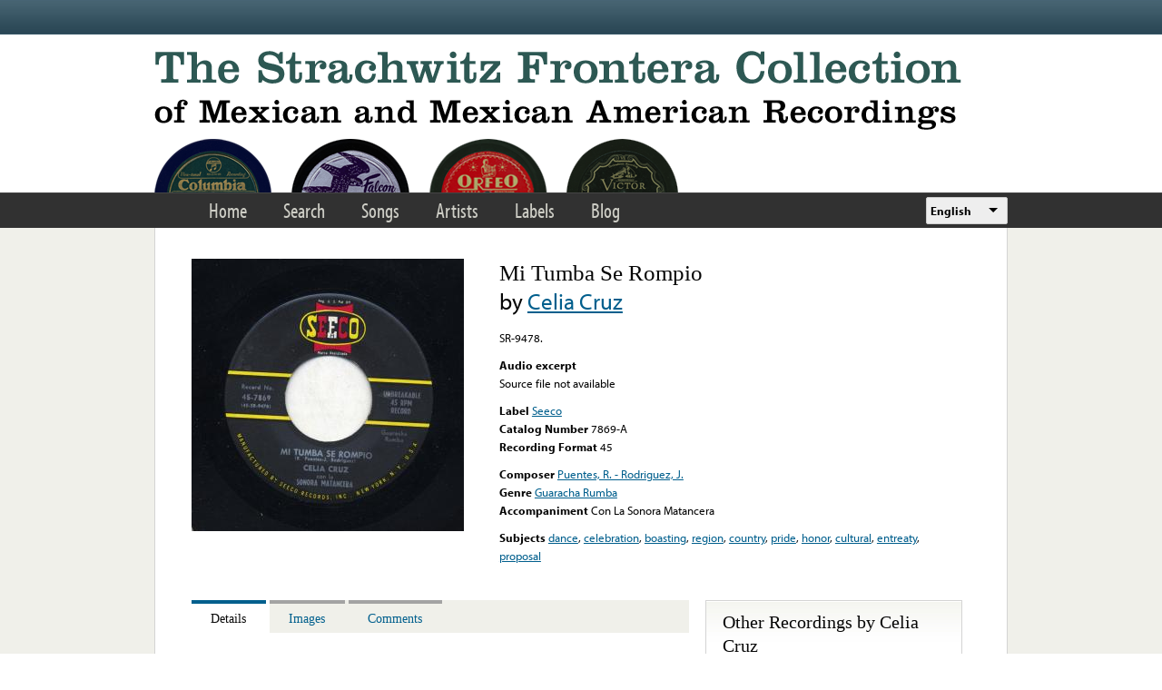

--- FILE ---
content_type: text/html; charset=utf-8
request_url: https://www.google.com/recaptcha/api2/anchor?ar=1&k=6LfFXSETAAAAADlAJYoGQNL0HCe9Kv8XcoeG1-c3&co=aHR0cHM6Ly9mcm9udGVyYS5saWJyYXJ5LnVjbGEuZWR1OjQ0Mw..&hl=en&v=PoyoqOPhxBO7pBk68S4YbpHZ&theme=light&size=normal&anchor-ms=20000&execute-ms=30000&cb=nk4rv6udrp8
body_size: 50201
content:
<!DOCTYPE HTML><html dir="ltr" lang="en"><head><meta http-equiv="Content-Type" content="text/html; charset=UTF-8">
<meta http-equiv="X-UA-Compatible" content="IE=edge">
<title>reCAPTCHA</title>
<style type="text/css">
/* cyrillic-ext */
@font-face {
  font-family: 'Roboto';
  font-style: normal;
  font-weight: 400;
  font-stretch: 100%;
  src: url(//fonts.gstatic.com/s/roboto/v48/KFO7CnqEu92Fr1ME7kSn66aGLdTylUAMa3GUBHMdazTgWw.woff2) format('woff2');
  unicode-range: U+0460-052F, U+1C80-1C8A, U+20B4, U+2DE0-2DFF, U+A640-A69F, U+FE2E-FE2F;
}
/* cyrillic */
@font-face {
  font-family: 'Roboto';
  font-style: normal;
  font-weight: 400;
  font-stretch: 100%;
  src: url(//fonts.gstatic.com/s/roboto/v48/KFO7CnqEu92Fr1ME7kSn66aGLdTylUAMa3iUBHMdazTgWw.woff2) format('woff2');
  unicode-range: U+0301, U+0400-045F, U+0490-0491, U+04B0-04B1, U+2116;
}
/* greek-ext */
@font-face {
  font-family: 'Roboto';
  font-style: normal;
  font-weight: 400;
  font-stretch: 100%;
  src: url(//fonts.gstatic.com/s/roboto/v48/KFO7CnqEu92Fr1ME7kSn66aGLdTylUAMa3CUBHMdazTgWw.woff2) format('woff2');
  unicode-range: U+1F00-1FFF;
}
/* greek */
@font-face {
  font-family: 'Roboto';
  font-style: normal;
  font-weight: 400;
  font-stretch: 100%;
  src: url(//fonts.gstatic.com/s/roboto/v48/KFO7CnqEu92Fr1ME7kSn66aGLdTylUAMa3-UBHMdazTgWw.woff2) format('woff2');
  unicode-range: U+0370-0377, U+037A-037F, U+0384-038A, U+038C, U+038E-03A1, U+03A3-03FF;
}
/* math */
@font-face {
  font-family: 'Roboto';
  font-style: normal;
  font-weight: 400;
  font-stretch: 100%;
  src: url(//fonts.gstatic.com/s/roboto/v48/KFO7CnqEu92Fr1ME7kSn66aGLdTylUAMawCUBHMdazTgWw.woff2) format('woff2');
  unicode-range: U+0302-0303, U+0305, U+0307-0308, U+0310, U+0312, U+0315, U+031A, U+0326-0327, U+032C, U+032F-0330, U+0332-0333, U+0338, U+033A, U+0346, U+034D, U+0391-03A1, U+03A3-03A9, U+03B1-03C9, U+03D1, U+03D5-03D6, U+03F0-03F1, U+03F4-03F5, U+2016-2017, U+2034-2038, U+203C, U+2040, U+2043, U+2047, U+2050, U+2057, U+205F, U+2070-2071, U+2074-208E, U+2090-209C, U+20D0-20DC, U+20E1, U+20E5-20EF, U+2100-2112, U+2114-2115, U+2117-2121, U+2123-214F, U+2190, U+2192, U+2194-21AE, U+21B0-21E5, U+21F1-21F2, U+21F4-2211, U+2213-2214, U+2216-22FF, U+2308-230B, U+2310, U+2319, U+231C-2321, U+2336-237A, U+237C, U+2395, U+239B-23B7, U+23D0, U+23DC-23E1, U+2474-2475, U+25AF, U+25B3, U+25B7, U+25BD, U+25C1, U+25CA, U+25CC, U+25FB, U+266D-266F, U+27C0-27FF, U+2900-2AFF, U+2B0E-2B11, U+2B30-2B4C, U+2BFE, U+3030, U+FF5B, U+FF5D, U+1D400-1D7FF, U+1EE00-1EEFF;
}
/* symbols */
@font-face {
  font-family: 'Roboto';
  font-style: normal;
  font-weight: 400;
  font-stretch: 100%;
  src: url(//fonts.gstatic.com/s/roboto/v48/KFO7CnqEu92Fr1ME7kSn66aGLdTylUAMaxKUBHMdazTgWw.woff2) format('woff2');
  unicode-range: U+0001-000C, U+000E-001F, U+007F-009F, U+20DD-20E0, U+20E2-20E4, U+2150-218F, U+2190, U+2192, U+2194-2199, U+21AF, U+21E6-21F0, U+21F3, U+2218-2219, U+2299, U+22C4-22C6, U+2300-243F, U+2440-244A, U+2460-24FF, U+25A0-27BF, U+2800-28FF, U+2921-2922, U+2981, U+29BF, U+29EB, U+2B00-2BFF, U+4DC0-4DFF, U+FFF9-FFFB, U+10140-1018E, U+10190-1019C, U+101A0, U+101D0-101FD, U+102E0-102FB, U+10E60-10E7E, U+1D2C0-1D2D3, U+1D2E0-1D37F, U+1F000-1F0FF, U+1F100-1F1AD, U+1F1E6-1F1FF, U+1F30D-1F30F, U+1F315, U+1F31C, U+1F31E, U+1F320-1F32C, U+1F336, U+1F378, U+1F37D, U+1F382, U+1F393-1F39F, U+1F3A7-1F3A8, U+1F3AC-1F3AF, U+1F3C2, U+1F3C4-1F3C6, U+1F3CA-1F3CE, U+1F3D4-1F3E0, U+1F3ED, U+1F3F1-1F3F3, U+1F3F5-1F3F7, U+1F408, U+1F415, U+1F41F, U+1F426, U+1F43F, U+1F441-1F442, U+1F444, U+1F446-1F449, U+1F44C-1F44E, U+1F453, U+1F46A, U+1F47D, U+1F4A3, U+1F4B0, U+1F4B3, U+1F4B9, U+1F4BB, U+1F4BF, U+1F4C8-1F4CB, U+1F4D6, U+1F4DA, U+1F4DF, U+1F4E3-1F4E6, U+1F4EA-1F4ED, U+1F4F7, U+1F4F9-1F4FB, U+1F4FD-1F4FE, U+1F503, U+1F507-1F50B, U+1F50D, U+1F512-1F513, U+1F53E-1F54A, U+1F54F-1F5FA, U+1F610, U+1F650-1F67F, U+1F687, U+1F68D, U+1F691, U+1F694, U+1F698, U+1F6AD, U+1F6B2, U+1F6B9-1F6BA, U+1F6BC, U+1F6C6-1F6CF, U+1F6D3-1F6D7, U+1F6E0-1F6EA, U+1F6F0-1F6F3, U+1F6F7-1F6FC, U+1F700-1F7FF, U+1F800-1F80B, U+1F810-1F847, U+1F850-1F859, U+1F860-1F887, U+1F890-1F8AD, U+1F8B0-1F8BB, U+1F8C0-1F8C1, U+1F900-1F90B, U+1F93B, U+1F946, U+1F984, U+1F996, U+1F9E9, U+1FA00-1FA6F, U+1FA70-1FA7C, U+1FA80-1FA89, U+1FA8F-1FAC6, U+1FACE-1FADC, U+1FADF-1FAE9, U+1FAF0-1FAF8, U+1FB00-1FBFF;
}
/* vietnamese */
@font-face {
  font-family: 'Roboto';
  font-style: normal;
  font-weight: 400;
  font-stretch: 100%;
  src: url(//fonts.gstatic.com/s/roboto/v48/KFO7CnqEu92Fr1ME7kSn66aGLdTylUAMa3OUBHMdazTgWw.woff2) format('woff2');
  unicode-range: U+0102-0103, U+0110-0111, U+0128-0129, U+0168-0169, U+01A0-01A1, U+01AF-01B0, U+0300-0301, U+0303-0304, U+0308-0309, U+0323, U+0329, U+1EA0-1EF9, U+20AB;
}
/* latin-ext */
@font-face {
  font-family: 'Roboto';
  font-style: normal;
  font-weight: 400;
  font-stretch: 100%;
  src: url(//fonts.gstatic.com/s/roboto/v48/KFO7CnqEu92Fr1ME7kSn66aGLdTylUAMa3KUBHMdazTgWw.woff2) format('woff2');
  unicode-range: U+0100-02BA, U+02BD-02C5, U+02C7-02CC, U+02CE-02D7, U+02DD-02FF, U+0304, U+0308, U+0329, U+1D00-1DBF, U+1E00-1E9F, U+1EF2-1EFF, U+2020, U+20A0-20AB, U+20AD-20C0, U+2113, U+2C60-2C7F, U+A720-A7FF;
}
/* latin */
@font-face {
  font-family: 'Roboto';
  font-style: normal;
  font-weight: 400;
  font-stretch: 100%;
  src: url(//fonts.gstatic.com/s/roboto/v48/KFO7CnqEu92Fr1ME7kSn66aGLdTylUAMa3yUBHMdazQ.woff2) format('woff2');
  unicode-range: U+0000-00FF, U+0131, U+0152-0153, U+02BB-02BC, U+02C6, U+02DA, U+02DC, U+0304, U+0308, U+0329, U+2000-206F, U+20AC, U+2122, U+2191, U+2193, U+2212, U+2215, U+FEFF, U+FFFD;
}
/* cyrillic-ext */
@font-face {
  font-family: 'Roboto';
  font-style: normal;
  font-weight: 500;
  font-stretch: 100%;
  src: url(//fonts.gstatic.com/s/roboto/v48/KFO7CnqEu92Fr1ME7kSn66aGLdTylUAMa3GUBHMdazTgWw.woff2) format('woff2');
  unicode-range: U+0460-052F, U+1C80-1C8A, U+20B4, U+2DE0-2DFF, U+A640-A69F, U+FE2E-FE2F;
}
/* cyrillic */
@font-face {
  font-family: 'Roboto';
  font-style: normal;
  font-weight: 500;
  font-stretch: 100%;
  src: url(//fonts.gstatic.com/s/roboto/v48/KFO7CnqEu92Fr1ME7kSn66aGLdTylUAMa3iUBHMdazTgWw.woff2) format('woff2');
  unicode-range: U+0301, U+0400-045F, U+0490-0491, U+04B0-04B1, U+2116;
}
/* greek-ext */
@font-face {
  font-family: 'Roboto';
  font-style: normal;
  font-weight: 500;
  font-stretch: 100%;
  src: url(//fonts.gstatic.com/s/roboto/v48/KFO7CnqEu92Fr1ME7kSn66aGLdTylUAMa3CUBHMdazTgWw.woff2) format('woff2');
  unicode-range: U+1F00-1FFF;
}
/* greek */
@font-face {
  font-family: 'Roboto';
  font-style: normal;
  font-weight: 500;
  font-stretch: 100%;
  src: url(//fonts.gstatic.com/s/roboto/v48/KFO7CnqEu92Fr1ME7kSn66aGLdTylUAMa3-UBHMdazTgWw.woff2) format('woff2');
  unicode-range: U+0370-0377, U+037A-037F, U+0384-038A, U+038C, U+038E-03A1, U+03A3-03FF;
}
/* math */
@font-face {
  font-family: 'Roboto';
  font-style: normal;
  font-weight: 500;
  font-stretch: 100%;
  src: url(//fonts.gstatic.com/s/roboto/v48/KFO7CnqEu92Fr1ME7kSn66aGLdTylUAMawCUBHMdazTgWw.woff2) format('woff2');
  unicode-range: U+0302-0303, U+0305, U+0307-0308, U+0310, U+0312, U+0315, U+031A, U+0326-0327, U+032C, U+032F-0330, U+0332-0333, U+0338, U+033A, U+0346, U+034D, U+0391-03A1, U+03A3-03A9, U+03B1-03C9, U+03D1, U+03D5-03D6, U+03F0-03F1, U+03F4-03F5, U+2016-2017, U+2034-2038, U+203C, U+2040, U+2043, U+2047, U+2050, U+2057, U+205F, U+2070-2071, U+2074-208E, U+2090-209C, U+20D0-20DC, U+20E1, U+20E5-20EF, U+2100-2112, U+2114-2115, U+2117-2121, U+2123-214F, U+2190, U+2192, U+2194-21AE, U+21B0-21E5, U+21F1-21F2, U+21F4-2211, U+2213-2214, U+2216-22FF, U+2308-230B, U+2310, U+2319, U+231C-2321, U+2336-237A, U+237C, U+2395, U+239B-23B7, U+23D0, U+23DC-23E1, U+2474-2475, U+25AF, U+25B3, U+25B7, U+25BD, U+25C1, U+25CA, U+25CC, U+25FB, U+266D-266F, U+27C0-27FF, U+2900-2AFF, U+2B0E-2B11, U+2B30-2B4C, U+2BFE, U+3030, U+FF5B, U+FF5D, U+1D400-1D7FF, U+1EE00-1EEFF;
}
/* symbols */
@font-face {
  font-family: 'Roboto';
  font-style: normal;
  font-weight: 500;
  font-stretch: 100%;
  src: url(//fonts.gstatic.com/s/roboto/v48/KFO7CnqEu92Fr1ME7kSn66aGLdTylUAMaxKUBHMdazTgWw.woff2) format('woff2');
  unicode-range: U+0001-000C, U+000E-001F, U+007F-009F, U+20DD-20E0, U+20E2-20E4, U+2150-218F, U+2190, U+2192, U+2194-2199, U+21AF, U+21E6-21F0, U+21F3, U+2218-2219, U+2299, U+22C4-22C6, U+2300-243F, U+2440-244A, U+2460-24FF, U+25A0-27BF, U+2800-28FF, U+2921-2922, U+2981, U+29BF, U+29EB, U+2B00-2BFF, U+4DC0-4DFF, U+FFF9-FFFB, U+10140-1018E, U+10190-1019C, U+101A0, U+101D0-101FD, U+102E0-102FB, U+10E60-10E7E, U+1D2C0-1D2D3, U+1D2E0-1D37F, U+1F000-1F0FF, U+1F100-1F1AD, U+1F1E6-1F1FF, U+1F30D-1F30F, U+1F315, U+1F31C, U+1F31E, U+1F320-1F32C, U+1F336, U+1F378, U+1F37D, U+1F382, U+1F393-1F39F, U+1F3A7-1F3A8, U+1F3AC-1F3AF, U+1F3C2, U+1F3C4-1F3C6, U+1F3CA-1F3CE, U+1F3D4-1F3E0, U+1F3ED, U+1F3F1-1F3F3, U+1F3F5-1F3F7, U+1F408, U+1F415, U+1F41F, U+1F426, U+1F43F, U+1F441-1F442, U+1F444, U+1F446-1F449, U+1F44C-1F44E, U+1F453, U+1F46A, U+1F47D, U+1F4A3, U+1F4B0, U+1F4B3, U+1F4B9, U+1F4BB, U+1F4BF, U+1F4C8-1F4CB, U+1F4D6, U+1F4DA, U+1F4DF, U+1F4E3-1F4E6, U+1F4EA-1F4ED, U+1F4F7, U+1F4F9-1F4FB, U+1F4FD-1F4FE, U+1F503, U+1F507-1F50B, U+1F50D, U+1F512-1F513, U+1F53E-1F54A, U+1F54F-1F5FA, U+1F610, U+1F650-1F67F, U+1F687, U+1F68D, U+1F691, U+1F694, U+1F698, U+1F6AD, U+1F6B2, U+1F6B9-1F6BA, U+1F6BC, U+1F6C6-1F6CF, U+1F6D3-1F6D7, U+1F6E0-1F6EA, U+1F6F0-1F6F3, U+1F6F7-1F6FC, U+1F700-1F7FF, U+1F800-1F80B, U+1F810-1F847, U+1F850-1F859, U+1F860-1F887, U+1F890-1F8AD, U+1F8B0-1F8BB, U+1F8C0-1F8C1, U+1F900-1F90B, U+1F93B, U+1F946, U+1F984, U+1F996, U+1F9E9, U+1FA00-1FA6F, U+1FA70-1FA7C, U+1FA80-1FA89, U+1FA8F-1FAC6, U+1FACE-1FADC, U+1FADF-1FAE9, U+1FAF0-1FAF8, U+1FB00-1FBFF;
}
/* vietnamese */
@font-face {
  font-family: 'Roboto';
  font-style: normal;
  font-weight: 500;
  font-stretch: 100%;
  src: url(//fonts.gstatic.com/s/roboto/v48/KFO7CnqEu92Fr1ME7kSn66aGLdTylUAMa3OUBHMdazTgWw.woff2) format('woff2');
  unicode-range: U+0102-0103, U+0110-0111, U+0128-0129, U+0168-0169, U+01A0-01A1, U+01AF-01B0, U+0300-0301, U+0303-0304, U+0308-0309, U+0323, U+0329, U+1EA0-1EF9, U+20AB;
}
/* latin-ext */
@font-face {
  font-family: 'Roboto';
  font-style: normal;
  font-weight: 500;
  font-stretch: 100%;
  src: url(//fonts.gstatic.com/s/roboto/v48/KFO7CnqEu92Fr1ME7kSn66aGLdTylUAMa3KUBHMdazTgWw.woff2) format('woff2');
  unicode-range: U+0100-02BA, U+02BD-02C5, U+02C7-02CC, U+02CE-02D7, U+02DD-02FF, U+0304, U+0308, U+0329, U+1D00-1DBF, U+1E00-1E9F, U+1EF2-1EFF, U+2020, U+20A0-20AB, U+20AD-20C0, U+2113, U+2C60-2C7F, U+A720-A7FF;
}
/* latin */
@font-face {
  font-family: 'Roboto';
  font-style: normal;
  font-weight: 500;
  font-stretch: 100%;
  src: url(//fonts.gstatic.com/s/roboto/v48/KFO7CnqEu92Fr1ME7kSn66aGLdTylUAMa3yUBHMdazQ.woff2) format('woff2');
  unicode-range: U+0000-00FF, U+0131, U+0152-0153, U+02BB-02BC, U+02C6, U+02DA, U+02DC, U+0304, U+0308, U+0329, U+2000-206F, U+20AC, U+2122, U+2191, U+2193, U+2212, U+2215, U+FEFF, U+FFFD;
}
/* cyrillic-ext */
@font-face {
  font-family: 'Roboto';
  font-style: normal;
  font-weight: 900;
  font-stretch: 100%;
  src: url(//fonts.gstatic.com/s/roboto/v48/KFO7CnqEu92Fr1ME7kSn66aGLdTylUAMa3GUBHMdazTgWw.woff2) format('woff2');
  unicode-range: U+0460-052F, U+1C80-1C8A, U+20B4, U+2DE0-2DFF, U+A640-A69F, U+FE2E-FE2F;
}
/* cyrillic */
@font-face {
  font-family: 'Roboto';
  font-style: normal;
  font-weight: 900;
  font-stretch: 100%;
  src: url(//fonts.gstatic.com/s/roboto/v48/KFO7CnqEu92Fr1ME7kSn66aGLdTylUAMa3iUBHMdazTgWw.woff2) format('woff2');
  unicode-range: U+0301, U+0400-045F, U+0490-0491, U+04B0-04B1, U+2116;
}
/* greek-ext */
@font-face {
  font-family: 'Roboto';
  font-style: normal;
  font-weight: 900;
  font-stretch: 100%;
  src: url(//fonts.gstatic.com/s/roboto/v48/KFO7CnqEu92Fr1ME7kSn66aGLdTylUAMa3CUBHMdazTgWw.woff2) format('woff2');
  unicode-range: U+1F00-1FFF;
}
/* greek */
@font-face {
  font-family: 'Roboto';
  font-style: normal;
  font-weight: 900;
  font-stretch: 100%;
  src: url(//fonts.gstatic.com/s/roboto/v48/KFO7CnqEu92Fr1ME7kSn66aGLdTylUAMa3-UBHMdazTgWw.woff2) format('woff2');
  unicode-range: U+0370-0377, U+037A-037F, U+0384-038A, U+038C, U+038E-03A1, U+03A3-03FF;
}
/* math */
@font-face {
  font-family: 'Roboto';
  font-style: normal;
  font-weight: 900;
  font-stretch: 100%;
  src: url(//fonts.gstatic.com/s/roboto/v48/KFO7CnqEu92Fr1ME7kSn66aGLdTylUAMawCUBHMdazTgWw.woff2) format('woff2');
  unicode-range: U+0302-0303, U+0305, U+0307-0308, U+0310, U+0312, U+0315, U+031A, U+0326-0327, U+032C, U+032F-0330, U+0332-0333, U+0338, U+033A, U+0346, U+034D, U+0391-03A1, U+03A3-03A9, U+03B1-03C9, U+03D1, U+03D5-03D6, U+03F0-03F1, U+03F4-03F5, U+2016-2017, U+2034-2038, U+203C, U+2040, U+2043, U+2047, U+2050, U+2057, U+205F, U+2070-2071, U+2074-208E, U+2090-209C, U+20D0-20DC, U+20E1, U+20E5-20EF, U+2100-2112, U+2114-2115, U+2117-2121, U+2123-214F, U+2190, U+2192, U+2194-21AE, U+21B0-21E5, U+21F1-21F2, U+21F4-2211, U+2213-2214, U+2216-22FF, U+2308-230B, U+2310, U+2319, U+231C-2321, U+2336-237A, U+237C, U+2395, U+239B-23B7, U+23D0, U+23DC-23E1, U+2474-2475, U+25AF, U+25B3, U+25B7, U+25BD, U+25C1, U+25CA, U+25CC, U+25FB, U+266D-266F, U+27C0-27FF, U+2900-2AFF, U+2B0E-2B11, U+2B30-2B4C, U+2BFE, U+3030, U+FF5B, U+FF5D, U+1D400-1D7FF, U+1EE00-1EEFF;
}
/* symbols */
@font-face {
  font-family: 'Roboto';
  font-style: normal;
  font-weight: 900;
  font-stretch: 100%;
  src: url(//fonts.gstatic.com/s/roboto/v48/KFO7CnqEu92Fr1ME7kSn66aGLdTylUAMaxKUBHMdazTgWw.woff2) format('woff2');
  unicode-range: U+0001-000C, U+000E-001F, U+007F-009F, U+20DD-20E0, U+20E2-20E4, U+2150-218F, U+2190, U+2192, U+2194-2199, U+21AF, U+21E6-21F0, U+21F3, U+2218-2219, U+2299, U+22C4-22C6, U+2300-243F, U+2440-244A, U+2460-24FF, U+25A0-27BF, U+2800-28FF, U+2921-2922, U+2981, U+29BF, U+29EB, U+2B00-2BFF, U+4DC0-4DFF, U+FFF9-FFFB, U+10140-1018E, U+10190-1019C, U+101A0, U+101D0-101FD, U+102E0-102FB, U+10E60-10E7E, U+1D2C0-1D2D3, U+1D2E0-1D37F, U+1F000-1F0FF, U+1F100-1F1AD, U+1F1E6-1F1FF, U+1F30D-1F30F, U+1F315, U+1F31C, U+1F31E, U+1F320-1F32C, U+1F336, U+1F378, U+1F37D, U+1F382, U+1F393-1F39F, U+1F3A7-1F3A8, U+1F3AC-1F3AF, U+1F3C2, U+1F3C4-1F3C6, U+1F3CA-1F3CE, U+1F3D4-1F3E0, U+1F3ED, U+1F3F1-1F3F3, U+1F3F5-1F3F7, U+1F408, U+1F415, U+1F41F, U+1F426, U+1F43F, U+1F441-1F442, U+1F444, U+1F446-1F449, U+1F44C-1F44E, U+1F453, U+1F46A, U+1F47D, U+1F4A3, U+1F4B0, U+1F4B3, U+1F4B9, U+1F4BB, U+1F4BF, U+1F4C8-1F4CB, U+1F4D6, U+1F4DA, U+1F4DF, U+1F4E3-1F4E6, U+1F4EA-1F4ED, U+1F4F7, U+1F4F9-1F4FB, U+1F4FD-1F4FE, U+1F503, U+1F507-1F50B, U+1F50D, U+1F512-1F513, U+1F53E-1F54A, U+1F54F-1F5FA, U+1F610, U+1F650-1F67F, U+1F687, U+1F68D, U+1F691, U+1F694, U+1F698, U+1F6AD, U+1F6B2, U+1F6B9-1F6BA, U+1F6BC, U+1F6C6-1F6CF, U+1F6D3-1F6D7, U+1F6E0-1F6EA, U+1F6F0-1F6F3, U+1F6F7-1F6FC, U+1F700-1F7FF, U+1F800-1F80B, U+1F810-1F847, U+1F850-1F859, U+1F860-1F887, U+1F890-1F8AD, U+1F8B0-1F8BB, U+1F8C0-1F8C1, U+1F900-1F90B, U+1F93B, U+1F946, U+1F984, U+1F996, U+1F9E9, U+1FA00-1FA6F, U+1FA70-1FA7C, U+1FA80-1FA89, U+1FA8F-1FAC6, U+1FACE-1FADC, U+1FADF-1FAE9, U+1FAF0-1FAF8, U+1FB00-1FBFF;
}
/* vietnamese */
@font-face {
  font-family: 'Roboto';
  font-style: normal;
  font-weight: 900;
  font-stretch: 100%;
  src: url(//fonts.gstatic.com/s/roboto/v48/KFO7CnqEu92Fr1ME7kSn66aGLdTylUAMa3OUBHMdazTgWw.woff2) format('woff2');
  unicode-range: U+0102-0103, U+0110-0111, U+0128-0129, U+0168-0169, U+01A0-01A1, U+01AF-01B0, U+0300-0301, U+0303-0304, U+0308-0309, U+0323, U+0329, U+1EA0-1EF9, U+20AB;
}
/* latin-ext */
@font-face {
  font-family: 'Roboto';
  font-style: normal;
  font-weight: 900;
  font-stretch: 100%;
  src: url(//fonts.gstatic.com/s/roboto/v48/KFO7CnqEu92Fr1ME7kSn66aGLdTylUAMa3KUBHMdazTgWw.woff2) format('woff2');
  unicode-range: U+0100-02BA, U+02BD-02C5, U+02C7-02CC, U+02CE-02D7, U+02DD-02FF, U+0304, U+0308, U+0329, U+1D00-1DBF, U+1E00-1E9F, U+1EF2-1EFF, U+2020, U+20A0-20AB, U+20AD-20C0, U+2113, U+2C60-2C7F, U+A720-A7FF;
}
/* latin */
@font-face {
  font-family: 'Roboto';
  font-style: normal;
  font-weight: 900;
  font-stretch: 100%;
  src: url(//fonts.gstatic.com/s/roboto/v48/KFO7CnqEu92Fr1ME7kSn66aGLdTylUAMa3yUBHMdazQ.woff2) format('woff2');
  unicode-range: U+0000-00FF, U+0131, U+0152-0153, U+02BB-02BC, U+02C6, U+02DA, U+02DC, U+0304, U+0308, U+0329, U+2000-206F, U+20AC, U+2122, U+2191, U+2193, U+2212, U+2215, U+FEFF, U+FFFD;
}

</style>
<link rel="stylesheet" type="text/css" href="https://www.gstatic.com/recaptcha/releases/PoyoqOPhxBO7pBk68S4YbpHZ/styles__ltr.css">
<script nonce="_y1kyBhfHs80N9kizN0j1g" type="text/javascript">window['__recaptcha_api'] = 'https://www.google.com/recaptcha/api2/';</script>
<script type="text/javascript" src="https://www.gstatic.com/recaptcha/releases/PoyoqOPhxBO7pBk68S4YbpHZ/recaptcha__en.js" nonce="_y1kyBhfHs80N9kizN0j1g">
      
    </script></head>
<body><div id="rc-anchor-alert" class="rc-anchor-alert"></div>
<input type="hidden" id="recaptcha-token" value="[base64]">
<script type="text/javascript" nonce="_y1kyBhfHs80N9kizN0j1g">
      recaptcha.anchor.Main.init("[\x22ainput\x22,[\x22bgdata\x22,\x22\x22,\[base64]/[base64]/[base64]/[base64]/cjw8ejpyPj4+eil9Y2F0Y2gobCl7dGhyb3cgbDt9fSxIPWZ1bmN0aW9uKHcsdCx6KXtpZih3PT0xOTR8fHc9PTIwOCl0LnZbd10/dC52W3ddLmNvbmNhdCh6KTp0LnZbd109b2Yoeix0KTtlbHNle2lmKHQuYkImJnchPTMxNylyZXR1cm47dz09NjZ8fHc9PTEyMnx8dz09NDcwfHx3PT00NHx8dz09NDE2fHx3PT0zOTd8fHc9PTQyMXx8dz09Njh8fHc9PTcwfHx3PT0xODQ/[base64]/[base64]/[base64]/bmV3IGRbVl0oSlswXSk6cD09Mj9uZXcgZFtWXShKWzBdLEpbMV0pOnA9PTM/bmV3IGRbVl0oSlswXSxKWzFdLEpbMl0pOnA9PTQ/[base64]/[base64]/[base64]/[base64]\x22,\[base64]\\u003d\\u003d\x22,\x22wrlAw50XLCnDvn8heMKTwoE/wqbDkiDCmSbDqRTCj8OvwpfCnsOeXQ85e8ONw7DDoMOPw6vCu8OkCUjCjlnDpsOLZsKNw6VvwqHCk8O/wrpAw6B1Uy0Hw4zCksOOA8Oqw6lYwoLDsEPClxvCssOmw7HDrcOue8KCwrIOwpzCq8OwwoVuwoHDqCDDogjDolUGwrTCjk/CiCZiXsKXXsO1w69Dw43DlsOMTsKiBmNZasOvw5fDnMO/w57DhsKfw47Ci8OcO8KYRTfCjlDDhcOKwojCp8O1w6/CoMKXA8Ocw6k3Xm1VNVDDp8OTKcOAwpdIw6YKw6/DtsKOw6cnwp7DmcKVa8OUw4Bhw5A9C8OwcSTCu3/CvEVXw6TCg8KDDCvCqGsJPlPCi8KKYsOewodEw6PDqMOJOiRdCcOZNnRGVsOsXWzDoixKw5HCs2dMwo7CihvCvRQFwrQiwqvDpcO2woXChBMuRMOOQcKbUxlFUgHDkA7ChMKLwrHDpD1Tw4LDk8K8IMKRKcOGeMK3wqnCj23DhsOaw49jw6t3wpnCix/CvjMNP8Oww7fCh8KIwpUbQMOdwrjCucOIJwvDoRfDnzzDkWwfaEfDtsO/[base64]/wr7DncOkKMK0w7vCosKZw4JWQnFVwpzCjybCoMKIwrLCr8KpNsOOwqXClBtqw5DCiGgAwpfCsWQxwqEgwoPDhnEPwrEnw43Ct8ODZTHDllDCnSHCjwMEw7LDnlnDvhTDkG3Cp8K9w4PCs0YbTMOFwo/[base64]/[base64]/[base64]/Du8OSH8OUKcOqY8OFKR/DkW0wP8KRRsO7wrPDjUx/GsOTwp5DPDrCk8OwwqTDuMKhN2FjwqDCqnnDhTEWw6ARw7hxwpzCnRUZw6AOwoBcw5LCuMKmwqlNLTR8H1kMDSfCoWbCqcKHwqV9w54SEsKcwpdnXz1Ww4cmw43Dn8KtwpFZEGbDkcK/[base64]/DgcKDwoIewpcmNMOvw6NLdy3DgCVnw54Iw4vCpHLDuh8Sw5LDqXjCnSPDucO/w4kuHyspw59AD8KAUcKGw4HCim3DuTnCgjXDtsOYwojDh8KYVsOdBcOtw4pNwpM+OVpPTcOoOsO1wrYrXX5hNlYHQsKBMXR2cRDDnMOJwqF/wooiIQzDpcKAVMOhEcK7w4rDgMKJNAQ3w7PCqSsJwpNdL8KuS8Kiwq/CmmLCrcOOWsKgwolmQQfDm8Okwr5nw6k0w7jCncOJb8K/bQ9JfsO+w7LCpsOOw7UHK8OVwrjCk8KTAHZ/R8KIw44awrguScOkw4sMw5AHcsOKw5kFwpJhEcOlw78ww4XDkC3Dk1rCpMKLw4kbw77DvxbDmklWH8Otw4I0woLCrMKUw7zCqEvDtsKnw6tVRT/[base64]/[base64]/woYnwpINf3jDv8OOaAVVNcKzwqHCngQ9w5ZrDiJnSFLDrlPCjsK9wpTDpsOkBSvDj8Krw4jDpsK/PDNMMEfCt8KXMVfCsFo8wrlTwrByFnHDmMOxw4BJKlRnHsO4woBHF8Kow71PN3ZXKADDuXkGdcOqwrFhwqLCqz3CuMKAwq9vFsO7emBrcFYywqLCv8OzXMKxwpXDomNbUV7CjmgAwolxw7/CjT1eez5WwqvCqA43c30bDsOLHcOlwogNw7XDhyDDnGpOw7zCmCt0w5PCoB5HA8Ofwq4Bw6zDqcO/wp/Cp8KILsKpw5LDjWhcw5R4w6k/BsKjEcK2wqYbdsOuwr8/wos/RsKWw5c/KhDDm8OVwowOw5dhWcKWCcKLwqzCiMOpGhVXUXzDqiDCtHXDmsKbaMK+wonCk8O+QhU4HR/CoSkJFh1IPMKYw7ZowrQgaUgfPcOuwpo2QcKjw4xcaMOfw7Yhw5nCjAnCvilMN8OmwojCocKQw7XDv8O+w47DrMKDw4LCo8K/[base64]/DucOVJcKPw6Yvw7vCrsOFw7/CvjMjwpc/w7DDm8K5GMK0wqbDvMK5UsO4axRnw4YawqIGw6TDhRrCsMOeMnc0w6vDgsKCdQsPw4LCpMO+w586wrHDqMO0w6DChFtKewvClCQowpXDucO8Ax7DqsOVR8KZDMOhwqjDoTRxwrjCs2cENmnDp8OEeTlTQVV/[base64]/OSzDtjNtwpvCtMOqSsOywpnDpj/Dj8KUw7VFH8K9wonCtcOpegMJasKOw6fCgXgAa1Fqw4nDv8OOw44YeWrCmsKZw5zDjsOqwoXChQEGw5pAw57DhBHDlsO+YSx4JEVGw5ZmUMOsw6VSQi/[base64]/CjXsNwpEjZcO9R8KewpE4IjXDtTcUEMK0XkjChsKowpFmwrpBwq85wq7DqMK/w7XCs2PDiElfCsO0TFhsPETDmGFNw73DnwjCrsKRNzIPw6gUA29fw7PCjMOFZGDCilYjdcOvKcOdJsK+d8K4wr9nwqDCsgU/IWfDslHDml3Dh0lmSsOzw7RgEsOPFRsvwpXDlMOiZwVIf8KGB8KCwojCsxDCigIKEXNiwq7CkGXDoHDDqW1oCTFRw7DCnW3DscOAw7YNw6x5eVtXw754OSd8LMOtw6s6w60xwrBbw4DDiMKjw5DDtjbDsyLDsMKmXEQhRCDDhcOZwo/ChF/DjQlKJxvDu8OyGsKvw4ZyUMKIwqvDrsKiC8KUfsObwoM7w4NCw6BdwqPCp2vCqVcabMKUw5x9w5AQJEx2wqMiwrfDgMK/[base64]/[base64]/LH3DjXPCu8OAw7XDlcKnMSbCrcOoVsKowojDtCTDnsK7S8KzE0txMQcwFMKPwoXCmlTDo8O6F8O8w47Crh7DisOYwr0WwpwPw5sNIMOLBiPDqsKhw5PCocOCwrIyw6QlBz/ClHsHYsOrw6nCvUDDv8OcUcOSb8KBwodGw4fCgiPDvFRIVsKRQcOFKUp6HsK+VcOmwptdGsOZRDjDrsKdw4/DpsK+Y37CpG1QV8KNCX/DkcORw6s/w6xFDTUJA8KYBcK1w4HCh8OFw6/[base64]/RmUZwpfDl8KyCAAoBUcJwq/DvcKmw6nCqMO/wrEJw6XDqsO+wptOS8Kqw7TDjMKgwoPCg358w7rCmsKsK8ODOcKbw5bDkcKEaMOjajpaYxDDgUc0w6h/w5vDiHHDum7CscKNw7HDihbDhMOSbAbDjBVmwrQHOcKRF0bDlQHCrH12RMO/DifDsyJyw73DkB8lw57CuDzDsFViw51yfgB5wowbwqZyWS7DtV1WesOFwo89wr/DusK1P8O9ZcKJw4nDv8KbR3J5wrvDlcKMw6Uww6/Ch3LCqcOOw7t8w45uw5/DpMO0w7MYRkLClTY4w74ow7TDqsKHwrs2HSpTwoJCwq/DoRTCrMK/[base64]/DvmnDtcOHN8K5d8Otw4ZaH8KcNMKrwqd8woDDtkwjwrIpOMOywqbDs8OkTcOPfcOMRB7Co8KVQsOww4Jhw5VZFGERV8K2wqbCjF3DmXvDumPDlMOpwolywppxwpjCoUp1FAMLw5VLVBzCvAc4YBvCiRvCgmFSITgmAHfCncOQPMONUMOKw5/DthTDlMKbAsOiw4JTd8OZHVLCoMKOGGVHHcOnFA3DiMOTXTDCp8KRw7/DlcORKsKNFMKfWnFoRzbDusKNFhzCmcKDw4PCmsO0Uw7ChgJRJcKtM2rClcOcw4APB8KZw49YLcKKRcKCw6rDi8Ojwp7CjsO5wpteTMKcw7M6MwZ9wrjCiMOWY09pZFBMwqkKw6d0UcKFJ8KLw5FXC8KiwoELw7V6wo7DrUIFw6Bow5keJHcUwp/[base64]/DmllQDMO4w5LCh8ORw7bDnMKDbsOIwpfDtgHClMOZwq/DhkpXJcOIwqRKwpohwokfwr9XwpZKwp82L197FMKibMKww5ZOSMKJwqTDtMKaw4zCvsKbEMK3ADjDmMOBfwNTcsOgeCnCsMKCSMONQx1iN8KVNCAIw6fDliEKRcKGw4Mtw6XCvsKcwqbCrcK7w47CoBnCnwHCl8KxBXIYWAsxwp/[base64]/DlmYxw5PClsKLZUtSdnfCrsONDcORwqnDvcKBFcKnw4YkGcOiWzbDlVDCr8K3RsOXwoDCssKkwp9GTgkTw6Z2WTPDjsOTw4VOJQ/DgCzCqMOnwqNrWXEnw7fCpCcGwo89HwPDqcOnw6XDh0Zhw6Ntwp/CgSvDnQhmwrjDp3XDg8KUw54wSMO0woHDnXnCqE/[base64]/wqFqwoAxw5TCncOMNcOJw7DCpw8LwrxWw7EXSCJYw6jDucKcwqXDvF3CqcOzO8K8w4M9csO8wqF4WXvDlcOswq7CnzDCl8K0C8KEw77DgUjCo8Kww786wp3DuxdAbDMNS8OswqM1wrbCkMKPK8KewqzCv8OgwrHCrsOjdhR/M8OPKsKaS14fK0HCqnJgwp0MZ2nDnMKkSsOKfsKtwoIswrXCkQVZw6PCrcK/Q8OkMxnCrMKpwqBjTiHCjsKga05+wo0UJ8Kcw4ofw5bDnh7CtSHCrCLDqsOuEcK4wqDDlg7DkMKqwpXDoUhVFcKCKsKFw6/DhXfDlsKmacKrw7rCgMKnAQVRwo3Cr2bDsg7CrEdPQcOnX2t0f8Kaw7HCq8KdXkfCpBrDjyTCscOhw7J1wpZiesOdw63DkMOaw7Ehw55QAsOIMUlowrVxRUbDg8O2UcOlw5vCs28IGx7DpwrDtcKPw6/Cv8OVwp/CqCk7w4bDqkXCisK0wq4SwqDDsSRLVcKkAcKzw7vCksOiLg7CuVBZw5DCi8OFwqlcw4TDrXbDl8KmaScBcCoObj0/ZcK2w5rCmF1NTsOdw60yUcOecBXCnMOKw57DncOSwrZ1DF8BB3MXcw1pEsOCw4AgLCnCj8OYB8OWw6wWYn3DhRHDkX/CuMK1wqjDt398RnoBw55BASXDj1R9wr19AsKqw5rChnnCoMOxwrJtwrLCisO0fMKkUhbCrsOYw6DCmMOoQsKOwqDCusK7w5VUwokww6kywpnCl8OywooBwpXDscOYw5jCun0ZPcOUZsKjY3/[base64]/wro6w4bDjMK7OhfDoUJnXcOHWDXCjMKCOD3DocOMJsOtw6NWw4HCghPDn0jCoBLCkFzDg0fDoMK0KxEXwpFvw6YaEMK2WMKMIy9FY0zDnx/DizHDoEvDumTDqsKTwocVwpfCucKoVnzDti/CicKwZyzCiWbDqMKxw48xPcKzPBIWw7PCjkPDlzLDr8KAVcOgwrPDnWFFW3nCvj3CmXPCjzQGTDDClcOwwoYQw5XDu8KUfQjCuRZQMnPDj8KTwprDiH3Dv8OVPDDDp8OIHFJkw6dpw7jDlMK8bkjCrMOGOT8mW8KCGSPDh1/[base64]/w6BndwnCrsOtHHbDmyMcMRwxSAw5wqpOTznDujHDrMKhXSBUV8KqGsKKw6ZiUjDCk1PChH5sw7Y/SVTDp8O5wqLDvBrDqcOcX8Oww40iSTNdak7DnC0Gw6TDr8O6PGDDtsKAMgx+C8Oew7HDisK5w4vCnQzChcOBKnXCgsKKwp8OwrHCm07ClcOQNsK6w7sSCEcgwqfCowpwURfDohIbd0M1w6QewrbDlMKCw5FXIRcQajEGw4rCmFnCpWUtEMKXJQLDvMOdPifDnx/[base64]/CisOGw4vCgTZEbMOGwrxZM11NX2nDrTMVZMOmw5FQwoxYalLCij/CpHAIwr9zw7nDocOdwpzDjcOoGyJ+wrhEWsK0OQtMLRvDkVR4bhAMw4w9eFxyVE5iQXNRIhMdw7NNKVXDsMOmVMOKw6TDgQbDrcKnBcO+XCx+w5TDkcOEZwcww6MDZcOFwrLChzfDpcOXbSDCrsOKwqPDhsOswoINwoLCisKbcXZAwp/CkzXCp1jCkkENFDxCCFoEwoDCtMODwp09w4zChcKCa2XDg8KQYxXCrEjDvzHDuwNkw6Ipw6fCsT5rw6PCrRYTIEfCoi00bWDDniQMw5nCncOyFsOXwqjCtcKGMsKvOsK+w6Rkw5R9wqnChg7CswoXwoDCgQddwq/Drw/DgcOMJ8O+OUduM8K5fxM7w5zCmcOMwqcAdMOzVzHCmRPDjCTCvsKLPiBpXsODw6XCtwXCgsOfwq7DvG9RDUDCgMOhw53CqMO/woDChSdHwofDn8OywqxDwqcUw4AUOX0Iw6zDtcKjNijCgMO6WBPDjWnDjcO2IF1twoVbw45Bw4dEw5LDmwQ5w70EKcKtw5M3wrPDsiZxX8KJwr/DpcO4P8OZeg8wWzYbfQzCm8O+eMObPcOYw5opQcOACcKsZ8KsV8KjwqjCp0nDr19wSiTCsMKHAR7DqcODw6HCrsOjBhLDvMO/UD58QQzDuTF/w7XDrsKEVsKHQsKDw47CtBnCumoGw6zDo8KYfy3Dpkl5fj7CnhkFCiUURynCpDViwo5Mw5ocaVEDwqtgCMOvScORdsOFw6/[base64]/RGrDhBc6w68bdcKdFMObFsKewo0two7CqCdPwpozw4kaw7sfwoxceMOmOlxzwpdiwrxMOSjCisOLw5vCgRQzw5VLfMOiw4zDqcKybwJzw7bCiV/CjzjDqsKqawcJwprCrG4Ww7vCqwd1XkzDvcKHwpcVwpvCrcOqwqAhwoA2K8O7w77DhWfCtMO9wojCoMOaw79rw64WQRXDnQ5BwqQ9w5BxKQLChWofLcOvcjgeeRzDs8KgwpXCu3nCtMO7w5t8McKsBMKIw5QPw7/DrsKKa8KFw4tJw5IUw7gDb2bDgjBdwrYkwogywq3DnsOnN8OawrPDoxgaw54QbMO8SFXCuB9qwr8qYm82w5TCtncORsK7SsO2Z8KOUMKVN0bCginCn8OIAcKOeRLCs1XChsKxK8OUwqRSecK6DsKgw7/CkMKjwpgNYcOewofDoQjCtMOeworCjcOAAUwJEwPDqEzDpSNXBsKVPifDrMKow5c7NR4lwrfCv8K3XRrCgHsZw4nCqBRuWMKZWcO/[base64]/Q3pWwqIqIMOQw5s0w7vDly57w7hqR8K9ZxFFwrjCksKtUMOHwowlKEAnKsKHPX3DuDNEw6nDj8OSNlLCnjbCtcO/[base64]/CuwbCp1kTFTYVw7bDrcOrw5BBa3gWARPCnS9HMMKtw5Rhw5HDnMKuwrTDlMOew7hAw4IJAcOTwrc0w7FEC8OswprCqUPCt8O5w4bDisOSEMKFLsOCwptfKMOKXcOJWWXCpMKUw5DDiBjCm8KRwosmwp/CosKkwojCqG9Nwq3DhMOeEcOZXsOoHsOYAMO4w6BXwpnCgsO/w4HCvMOGw5TDg8OtScO+w6ELw61aNsK5w6opwo3DqAVbQUgrw6FcwqZ0PQlxWsO0wpbCksKGwq7ChyjDsgE0NcO6RMOcSMKpw57CjMOETznDk3dZETPDusOEHcObDUALXMOfGkzDlcOwOsKTwrnCosOkNsKFw63Dv2vDgjXDqB/CpsOWwpbDr8KwIEsZAntEGhPCn8Obw7zCr8KIwr/CpMO+aMKMPRREAnUHwrImdsOLNz7Cs8Kewpogw4LCm1wHwpTCqcKwwozCvB3DlcKhw4PDgsO2wppgwo9lKsKvwoDDjcK1EcOKGsOUwrfCksOUOmPCphHDkGXCvcOIw4FfWUZmI8KywqITBMKPwrDDhMOofi7Dp8O/[base64]/[base64]/DsWLDtsK4w4Vowpk9PsKTw5h/e8OrWSjChsK6AxrCj3fDnyV5M8OMbFbCkGLCpWnDlljCkUHDkH9ScMOQV8OFwrDCm8Ktwp/Dv1jDoVfCqhPCk8Knw4deKkzDq2HCmz/Ch8ORK8Ouw6skwpw1RMOAV0FQwp56WEkJw7DCrsOrWsKKFhTCuHDCj8Orw7PCoDQEw4TDlmjDkAMvCgvClHEEc0TDsMOSF8KGw58cw7hAw4wZYW5ZLE7DksKLw4vDpT8Aw5TCkmLDvBfDs8O/w4EODzI1BcKSwpjDvcKhbcK3w4hgwokZw6R/N8KGwo5Lw6oxwoRBO8OrFRx3WMKMw6k1wrvDpsOhwrktw63DjQ/[base64]/DkcOEw4ZdPg8SwofDjUjCtXgYQsKkR8KVwp/Cv8OHw48vwrzCncKcw5kGSgZOAQtrwpxSw43DusOyP8KRFwjDjsKuwrPDkcKYOcOncMKdOMKsRMO/RCnDvFvDuAXDlw7Cl8KGbk/DuH7Dk8O+w4c0wo3Cij54wpnCs8OCY8OeSGdlaksBw6ZtbMKDwofDhiZWN8Kpw4M2w5oZTkHCm0Acc2oEQz7DtUARfx/DuCDDu3hAw5jCl0dTw4zCl8K2T3lzwpHCicKaw71Jw4NNw7tOUMOVwr7ChCjDmB3CiCZfw7bDu3DDkMK/wrYIwr0tasKPwqvCnsOrwrtjw68rw7PDsjfCgjliRg/CkcOrw4PCuMK0MMOKw4vCoHnDm8OWRsKYFFtww5fCjMOWNwwrbcK8AQcAwp99wqwhwqpKccOYHUHCisK4w7wQaMK6azkhw4sPwrHCmjdRV8O/C3HCj8KNAlTCgMOVLxdVwrQUw6McIcK8w7bCocOxD8OYfQkPw5nDtcOkw5kdHsKLwpYHw7/DoDN4RsKCSCzDl8ONLQrDiW/CkljCoMKswrvCjMKbNRTCncOdJA8qwrUjPDt0w6Y6S3zCmCPDrCAPJsOWXMKTw4/DnkDDrMOrw5DDhFPDqHHDtwfCn8Kcw75Vw4hBKUUXfMK1worCtiXCp8KOwqjCpz5IIktFFGDDhlJew6HDsTBAwpJrMGrCgcK2w6LDu8O7TnrCgwbCoMKNDMOYPnpuwobDisONwo7CnCovD8OaFsOEw5/CuHXCuR3DiUHCmnjCuxx+AsKRbF0oKVQgwqdZesOXw4k5YMKJVj9iXm3DhiHCqsKyMAfCripBPcK0DjHDh8OFDUrDgcOWd8OtASoFw6fDgsOSezfCusOWV23DqVp/wr9pwqVLwrQ8wo5pwr8mayLDny3Cu8OUHxRLHDTCt8OrwqwuOADCqMOlTF7ChCfChcONHcKHJcK0H8O2w6lMwobDkGbCiyLDmjMJw4/CgcOmewNqw6FQZcOoSsOXw6VyHsOsZmRKWHV1wogrJjTCjDDCnsOndUjDvsObwrXDrsK/A2EjwqfClMOvw7PCuW/CqANQez5xKMKtB8O8cMOcfcK0wrouwqLCicKsccKTUjjDuWUrwrExQ8KUwoLDisKTwoEOwqBaH1LCkkXCjGDDiTbCkSdtwooPRxssKD9Ew7oUVMKiw4HDtk/Ck8O0CmjDqHPCuAHCv2hWKGMQRBEBwrFlEcKQU8O5w5x1fmzCocO1wr/DixXCmsO5YyFnJxnDoMKxwpo4w5wSwobDrkFnFMKnV8K2aW7Cvlo2wo/DjMOSw4QlwrtoUcOhw6tqw6EMwp4dbMKRw7/DqcKnHcOxEGzCjzxowrrCqCbDg8Krw7cJLsKJw4LCtS8zQWrDlQM9I2vDjXk2w7jCncODwq5cTzscA8OHwoHDosO8b8K1wp9bwq4qQcOLwqAMV8KTCFRmHW9LwoXCssOQwqvCkMOZMQM2wqsOeMKsQiLCoGzCvcKfwrALFHM4wrVZw7VtS8O8MsO8w69/[base64]/DkMOyRwBmw5gQUxczWsOAAsKBGErDiHAbfW/DsF1Mw45+F0/DtMOZGsOewp/DgjXCisOPw7jCnsKUIxYLwqfDhcK2w7pgwr5uHcK1EsK4SsKkw55twrHDpR/CvsO3Hg/ClVLCpcK0YDbDnMOvGsKpw7nCj8OVwpwPwotbZlLDmcOvOSITw4zDiQrCvgHDnXErKwN6wpnDnFkeA2PDqEjDosKAXmhjw6RRSxE2WMKVRMO+HwTCumPDosOuw7MGwoZmZ1ZMw40Uw5nClSPCm2AaO8OqKWw/woJWUcKJLcOvwrPCtjURwqxOw4HDmkLCuUTDk8OPFXLDlz7Cp1dIw6cnRCnDqcKRwokkDcOIw7PDpHXCtknCsi5xQsKIecOta8OqDiAoHVpPwqIxwpnDpAo2QcOTwrHDjcK1wpsWTMOdNsKPw7c/w5EhBsKqwqLDhFfDgjrCt8ORWwnCtsKYCMK9wq7CiHMaGVvCri3CssOWw7Z9PsOdIMK1wrF3w51gcRDCi8OZOMOQMF4Fw5jDggAZw7FAT17CjzB5w71wwptEw4QvSGrDnzHCq8OXw5DCgsOvw5jCvljCpcOnwrxpw7FZwpQjJMOjdsOIZMKubT/CpMONw43DqSPCtcKmwqIIw6PCqnzDr8KLwr3Dr8Owwq7CgsOMeMK7BsO7Z24EwoAkw7FUFgjCoA/CnT7DpcK6w6kESMKtdUoZw5IDP8OzRFAhw4fCicKYwrnCnsKRw78OTcO4wqbDnAfDjcOyTcOrLj/Do8OWcGfCssKCw7tpw4nClcORwr45OiLCs8OcTjgww53CrBZOw6bDiwdHX2whw5d9wp1RLsOQB2vCoX/[base64]/CpsOrcyPCjsOrw6bCsMOSURUPw5PCrS4Ve30Yw4HDncO+wpDCvGZic27DhzHDjcKaJcKhICNnw4/DsMOmEMK2wo06w4R7w73DklTCrExADwzCgsKeJcKtw54ww7bDmn/DnFEQw4zCu2XCucOUIAI/FhcaUG3DpURRworDoWrDscOHw5TDpAjDmsOiRMK+wo7Cm8KUF8OZMSHDmwoiU8ODaW7DjsOMb8KsEcKaw4HCo8OTwrATwp/DpmnCojdqZ04fQFzDkhrDq8O+dsKXw7jCh8K/wr3CksOnwpttcn0bJz8aR2YwQsOawo3CjCvDqH0FwpRZw6XDmMK3w4c4w7PDq8KOdCwEw4YMdsK2cjrCqMOLK8OofhETw57DoyDDicO4Q0M9PMOiwojDiUYGwoDDm8Kiwp58w5vDpx4gNMKtUMOUHHPDksKRWlBZwroYZ8OxLEXDtFtNwrw5wooSwoFAGDvClCvDiV/DkTzDlEfDtMOhKi1bWDoiwqXDnnoWw5XCm8O/w5AbwoTDuMOPIEdSw7Blw6ZhZsKBeUrClnLCqcKkO3QRL27DgcOkZQDCr10lw60fwr8jBgcSPkTCuMO6Zn3ChcOmesKbc8Kmwph5UcOdV1g6w57Dp3/[base64]/Cq8Ofwp5jwo0Lw5/[base64]/DgBjCh8KrwqQrwol/[base64]/[base64]/PlApQ8KswrA9wqEATMOQAMONIRfCrMK7Tm90wpjDgkpMKsO1w7fCi8Ozw6/Di8K2w6h3w6EXw7pzwrhxw5DCnklswrBbLAfDtcO8UMOwwptnw5PDrDRWw7tDw4DDmHHCrhjCncKzw4hcPMOYK8KaGQjCsMKMY8KIw7pnw6jCqR9gwpgULHvDuhF9w6QkLxsHZW/Cs8KvwozDjMOxWCpzwrLCphA/Z8OVNBdfw5x0wo7CgmDCpEPDqknCgcOMwpsUw5t6wpPCqMOjacO4egbCvcKGw6wvwp1Rw6V3w65Uw6wIwp1Cwp4NCEFVw4kuAncyczHCo0ozw5rDscKTw6TCksKTdMODb8Opw6FWw5toU3PDlAsNL1w5wqTDhVQDw5LDn8KUw6IQAHxQw4/DpsOgf1/[base64]/[base64]/OsOVw7wOw4jCj8KzwrcnwqBJd2ZnTsO5w4IQw7MMTRTDti3Dl8K7aQfDrcOiw63CqBTDmnNfIQxZGxDChGjCpMK8ezccw6nDusK/[base64]/wrxWw53CjMOdwrTCvSjClMO7UxTDhMOPw5XDs0I2w75SwrBkDsKVw5tRwpfCoAQHZClZwpbDn2PCuGIqwrcCwobCssKwJcKkwoUNw5V0UcOEw7xBwpgUw4fCiX7CrcKXw7pzETtlw6I3NzvDoVjDiUt9ICdNw5xRQGVQwo5kBcOcccOQwprDtEPCrsKHwq/DgsOPwp9FcS7CsUlpwqlfOsOYwoDCs2NzGUXDmcK4O8KxHicrw6bCmQ3CvEVuw7xDw6LCscODVDtVDEhPQsKGUMKoWsK0w6/CpsOrwrk1wrEtU2vDhMOkGzA+wp7Dl8KXagg3RMKZUVDDvngYwqVZKsKAw4dUwqdMOHt2Dhk7w7FXI8KVw4bDmCANZgjCtcKMdW7ChMOHw4ZIYjRsOVHDjF/CkcKZw5vCl8OUDcO1w6Ilw6bCk8KmAsOvbcOwIX1sw6hAC8KawrZ3w6nDlVPCssKuZMKdw7rDgjvCp0DCh8KfPnlLwrwvKSTCrVbDkh/Co8KvUCt3woXCvE3CvcO5w77DvcKVBQkkWcOkwqzCoAzDocKNL01/w5QJw57DqF3DultDLMK4w4/CkMONBkHDt8K4ShjDu8OtcnvCoMOhTQrCvUc2b8KDYsOtw4LClcKewoDDqXLDs8KYw550R8O+w5Rtw6LCv1PCiQPDu8KXMyzCtijCsMOTFxHDqMO2w5zDuXV+JsKrZyHDksORT8OPccOvw5o0wr5Ywp/CvcKHwoLCh8OFwowBwq7Ct8O0w6zDr3XDlARKOHkRcChzwpdDO8Oaw7xlwqbDqycWEWzDkFgSw7lEwo5Jw6DChi/[base64]/Ci8OzUMO/[base64]/DriTCiQLDj8OGDFnCiMOFe1rDkcK6wo8Rwp7CmCd2wpPCsRrDnG3Dn8Ocw5bCl2oEw4fDvsKbw63DvlLCvMKDw4/[base64]/[base64]/DryHDgR5APMKfLikqwp8vwqHCv8Otw47DpMKJWR9Ww7PDsBhzw5AGXjhlUjbCqzXCuFzDrMO1woEjw6TDssO9w6dgNkosC8OMwqzClArDrzvDoMO8YsObwpfDkEHDpsK3HcOWwp8SBCd/ZsOzw5ZINzfDncOnEMK0w5HDv0wdRjvDqhMywrpjw5zDrVXCojJBw7rDtMKiw4ZEwrjDoEIHeMKrdFlHw4VWGcK0WAjCnMKSflXCpm0Fwpc5ZMK/dcK3w6dqZcOdYHnDmQlywpYNw65pCwwRD8KXM8KNwo5EesKcHcOUZ1V1wqnDkx3DlMKnwpNAcEAAdwoCw6DDkcOUw7TCmsOyCG3Dv3ZfXsKaw5BTT8OGw6/CvTogw6DChMOSHSFbwp0YV8KoBcKmwoJIEkzDtXxkRsOpHijCo8KhIcOYeQbDhW3CrMKzXCMvwrltwpHCt3TCoxbCgW/CncKKwqDDtcKVHMObwq5IL8KiwpETwq9TEMOKDQ7DiAsxwoXCucKFw7LDsX/[base64]/JMKdw7XDog4ZRcKNwqgFQWpXU8OlwpFKSgtpwpM/w4JRwoDCpsKLw7Zzw4lXwoDCgGB1eMK7w7fCs8Krw5zDtRrDhcOyMVYawoRiDsOZwrJzIknDjG/CqwdewovDpz3CoGHCjcKKH8OdwpV+w7HCi0/Cvj7DvcO5OnfDhcOxccKbw53DpnZoAFvDvMOWf3zCqGpvw6/DrMOrSDzCncKawqcwwolaHsOkOsO0YXXCli/CkxkRwoZ8WCrDv8KPw5HDj8Kww7XDn8OfwpwJwopiw53CiMKlwpHDnMOTwocvwobCqz/CinhZw5TDtcK1wqzDgMOxwoLDqMKgMWnDlsKZXVEECsKNLcOyGzXDv8KNw7hNw5HCp8Omw4/DkxtxbcKDWcKVwqHCqsK/GQ/Cujt8w7zDvMKgwoDDm8KMwoUJw4cEwoLDssOnw4bDqsK5PcKFQB7DkcK5KcKiXETDlcKQLEHCiMOvF2rCuMKJMcO9ZsOtwqkBw6g+wr1vwrvDg2jCgMOtfMOvw7XDpw3Dh1knBQjDqlkyWFvDnBTCqFTDihfDlMKzw6lPw6jDksO/wrAtw6c8W3UzwpFxFMOrccOFN8KewqoFw4UOw7LCtQ/DqMKmZMK4w6nDqsOdw5FMfELCiSDCicKhwrDDnjc/ZXoGwrF9U8Kjw5xkCcOdwrxKwqZnXsOcKQN0wpXDusK6KcOzw6hqPR3ChRnCmh7CtmkEVQrCjkzDr8OiVHJXw6d3wpPCn2VzXDcHFMKfHTzCrcOZY8OBw5BIR8O1w491wrvCisOuw7I5w401w68oecOLw6ULcWbDtnMBwpAgw5zDn8KGJBQ3csOyED/Ck2nCkgZsPTQdwoYgwq/CrD3DiGrDv0t1wq/Clm3DjmJawrY9wp3CmnbDjcK0w7IJJ0kVEcKww7rCjMOzw4XDpMOwwo7CvlIFdcOrw6ViwpDDqMK6NG5jwq3DklUGScKqw6DCm8OCKsOZwoQyKsOfLsK6b3VzwpcHDMOew7HDnS3CrsOjbDslbhEGw4/CtU1Rw7fCoUNPTcKjw7B2YsOkwpnDkwjDpsO3wpPDmGp3EAzDocKFJX/CmzVqLxjCn8O+w4nDqsO6wo3CqTPCmsKSDR/[base64]/QsKywr/[base64]/Dm8KONHh9Y8Kqw7nDtsKZDk5Iw4rCi8Kywppob8O9w6nDoV1Zw7LDl1UZwrnDjxcrwr1RQ8KOwrMiw4FkVsOmY1vCqzZFYsKbwoTDksO/w7jCjsOjwrFgUSnCs8O+wq7DmRtJe8O+w4ZhTsOLw7JYU8OFw7LDtA5/w5tRw5fCjgNgLMODwpXDpcKlNcKpwrTCicKUbMOFw43CqnAOBFwGTXXClcO1w4E4K8OmJEBMw7TDujnDnwjDvgI3dcOHwopAVsKQw5Iow4/DjcKuL0DDmMO/JEPClDLCisKaJsKdw7zCsQE/wrDCrcOLwozDgsK8wrfCqnUdJcKkO3NTw7DCkMKbwoPDqsKMwq7Ds8KLwr0DwplHV8Kcw7vCuxEpW2liw6EkbsKgwrLCp8Kpw5MowpjCm8OPccOOwqbCscO8TXnDiMKkw7g/w4wYw4BbXFIFwqdwJXR1PcK3cC7DtXwLWk01w6jCnMOkScK8csOuw48+wpJew6bCscKEwrPClMK+dD3DogXCrgkXaE/CiMOnwp0qTjB+w5bCiHdfwrLCpsKoL8OEw7RPwoNvwqdpwptRwpPDoUfCpHDDnBHDoCTClBVtJMOiCcKKUnjDrz/DsA0iOcK0wrjCucK8w6ZRdMK6HcOlwpzDq8Ksd3rCqcOlwpA4w4gaw7/CvMO3Tk/Co8KgL8OYw6jCg8KPwoYUwr4wKTTDgcK8UU3CmRvCjVItKGRff8Oow4nDsFYNFArDocKoI8O/EsOoSxUeSmQzIinCoHPDjcKpw5bCqcOMwrNLw6PChADCo1rDohTCh8OtwpzDjMOiwpQYwqwNKRFAaHJxw5TDlEHDuXDCvCXCpcKvBSFsRFdowp0HwoN/esK5w7VxTWvCicKPw6nCrcKXbsObccKpw6TCisKcwrXDgi3Cj8Ozw5rDjMK9XlFrwojCisOKw7zDuXU/wqrDrcK1w73Cphsiw5tBCsKNWRzCmMKZw5B/XsK+KwXDgF9VeUldR8OXw5xGKlDDkXDCvXtePns5bjTDisKzwrHCmU/Dkz8dYRpZwoAEGFofwobCscKpwot/[base64]/wo7DqDheUMOrwrUswqQBBnY6wq12JmYQw7ljwqM4VUJywpDDvcKswqIUwr5yPwTDvcOtNQrDhsOVDcOdwoHDhzEPXcKAwq5BwodJw6dqwogDIU/Dlz3DrsK7IsOew4kQc8Kywo/CgMODwrgwwqEUEzEVwpzCp8OFBT1aSQ3CmsODw6c6w5M0YnocwqzClcOSwpbDonTDksOuwpcqLcOeXyFWBRhXw5fDgGLChMOResOrwrkIw4dew5RHTnfCsEZ0AHteZAjCrCvDp8OJwq8lwp7Cg8KQQMKQw5oCw7vDvWLDohrDozlrbVBkPMOyMHBWwq/CtnRGKMOQw7FSGEDDv118w5Aew4hTMSjDjy4iw7rDpsOGwoFrM8Kgw48GUBnDlDddPAN+wp7CpsOleXFjwo/DvsK2wqjDuMOdMcKOwrjDvcOOw6ggw7XDgMOIwposwpzCmcKyw5jDtCAaw6TCthzCmcKsNnfDrRvCnjLDkzd4MsKbBXnDiU9gwpBgw6xtwqvDjzkYwo5ow7LDp8KSw4ZcwqbDsMKUCRFWD8KqacOpM8Kiwr3ChXHClynCuyE/wrrCoF/ChUZMHcOWw7XCpcKFwr3CkcOVw4nDtsOiRMKaw7bDuHzDrhzDiMO6dMOzH8KqLjJ7w5vDsTTDt8O+FcK+XMOEEXYgaMOeGcO2XBLCjgIfS8Orw77Dk8OewqLCoFcnwrgJw6kZw5wZwpfChSHCmhUnw5vDoi/Ch8OtVA0gw5sBw6EZwqkULMKuwrEURcK1wqfDncKOVMK4QBhcw6nDiMKQIgR0I3DCpMOrw4nCsSDDrT7Cl8KfGj7Ds8KQw67CpFBHVcOqwrZ+RnsMI8OWwofDgE/DpUkJwqJtSsK6EhBHwq3DmcO7aWNjRSzDjsOJIFbCk3HCncOAasKHQmkgw5p2U8KMwrfCsRxgI8OhMsKvM2jDpcO8wppvw4rDgHvCucKCw7hERwQUwpDDjcKkwrYyw6VXJ8KKQCNPwqjDucK8BB/DvjbCsS5JbcO+woVRKcO+A3RVw5bDkSVnS8Ktd8O7wrjDl8OrDMKzwqLDoWnCo8ObLXwGbkgNb2DDgxHDgsKoOMOIJcOZTkLDsUIkQgE9XMO5wqs2w67DglcUGnpYEMOBwoIaWXtqTzNuw7VSwoYLDlxbSMKKw6BRw6cQb2QmKH1EFDbCmMO5CFcgwp/Cr8K1KcKuBHjDnQHCsTo/[base64]/wpR2wo8uGsKkwqzCi8OaVwgzw7sLw7/DhsOWFsKIw5rDjMKww4RkwovDjMOlw5/DhcO/SxA8wpIsw78cIU1Kw75qecOjHsONw5l0wpNgw67CtsKKwpB/IsKIwoHDrcKMGULCrsKqRgsTw7sFexzCo8O4OMKiwp/DkcK4wrnDsyYIwpjCtcK7woZIwrvChybDn8OfwrnCisKBwqUyCD7CokxzacOseMKdbcKAHMO6Q8O5w7BbCk/DlsK9b8OEcjNnK8K/[base64]/CpMK1VMKhw74wT1wOwrPDmsOPTU3Dh8Ozw7xFw4LDvVwKwrZubsKjwrTCpMKkI8KQQDDCgBI7UVLCisKqDnvDgW/DvcK5wrjDosOww6ZMQznCkzLCuV8Xw71bd8KDTcKqIEfCocKsw55Zwq5ETBbCtEPCmcKuCTltByQFF1HChsKvwpc8wpDCjMOXwoMiL3ssLWkqfMOdL8Oew4JRWcKqw6kwwopDw7/DmyLDkhbDiMKCT2I+w6XCjylww7zCgMKTw7Q+w75ECsKMwocpTMK2w4cUwoXDkMOEG8K1w6XDv8ObGsKwMMKnEcOHPy/CkiDChCJCw6PCtW5DKFnDvsOtDsObwpZtwqg2K8OEwq3CrcOlfAvChnRiw6/Dt2rDl3UowrRCw6vCm1c4UAQiw5TDlkVSwofDncKlw58vwqYbw43ChMKPUy4jIi3DizV8UMOYAMOeZVXCjsORdEtkw7fCmsOUw6vCslTDhMKLbW0Jw4t/wo7CplbDnMOGw4XCvMKTwoPDoMOxwps3acKYIEVjwr81bmZjw7IYwrXDosOqwrx1TcKYLsOfDsK+O1PCh2fDgQRnw67CmsO0fCNiQ0LDoTQ4PWvDlMKbZ0fDvT/[base64]/wqfDpMKbcMO+aHA4wrVCYTgIUcOrMQI7Z8OHJcO+w6zDv8KJUEzCrcK/Z1ZADFoLw6LDnxTDh0nCvlR+csOzBQvCtB1hR8KWS8ODJcO2wrzDgcKBNDMaw57CjMKXw7Itf0xLA17Dljp/w7jDn8KZc2bDlVkeB0zDoHPDg8KNYFhiKE7Dq0Btwq0PwobCm8Obwq/DklLDmMK1VsOSw6vCkwABwrHCs0nDo0Iab1DDoyo0wqxcPMKzw7oJwotew6s7w5IEwq1QMsKawr8kw6rDhGY1DSPCi8KAaMO4JMOyw50ZOcOVci7Cowc9wrfCjzPDgkZ7w7Zsw44jOTQBJhPDhBHDpMOYGcOBQTnDusKZw4tlHjhQwqPCmsOb\x22],null,[\x22conf\x22,null,\x226LfFXSETAAAAADlAJYoGQNL0HCe9Kv8XcoeG1-c3\x22,0,null,null,null,0,[21,125,63,73,95,87,41,43,42,83,102,105,109,121],[1017145,768],0,null,null,null,null,0,null,0,1,700,1,null,0,\[base64]/76lBhnEnQkZnOKMAhk\\u003d\x22,0,0,null,null,1,null,0,1,null,null,null,0],\x22https://frontera.library.ucla.edu:443\x22,null,[1,1,1],null,null,null,0,3600,[\x22https://www.google.com/intl/en/policies/privacy/\x22,\x22https://www.google.com/intl/en/policies/terms/\x22],\x22j2wT3MGlenGoJFQswkMCfn20WWGVdJBdRQIJFO5g2TI\\u003d\x22,0,0,null,1,1768897979651,0,0,[231],null,[81],\x22RC-V2GHHqjDtw2Jgw\x22,null,null,null,null,null,\x220dAFcWeA51CbREUQAf1rUVi9QSUprMbFo7UULSdAwOCA7vjSR-NTVrBQ6Z2HXnrvs2-waUp6wlV0DUiFceQbC7CWeJAzBBfsd3OQ\x22,1768980779643]");
    </script></body></html>